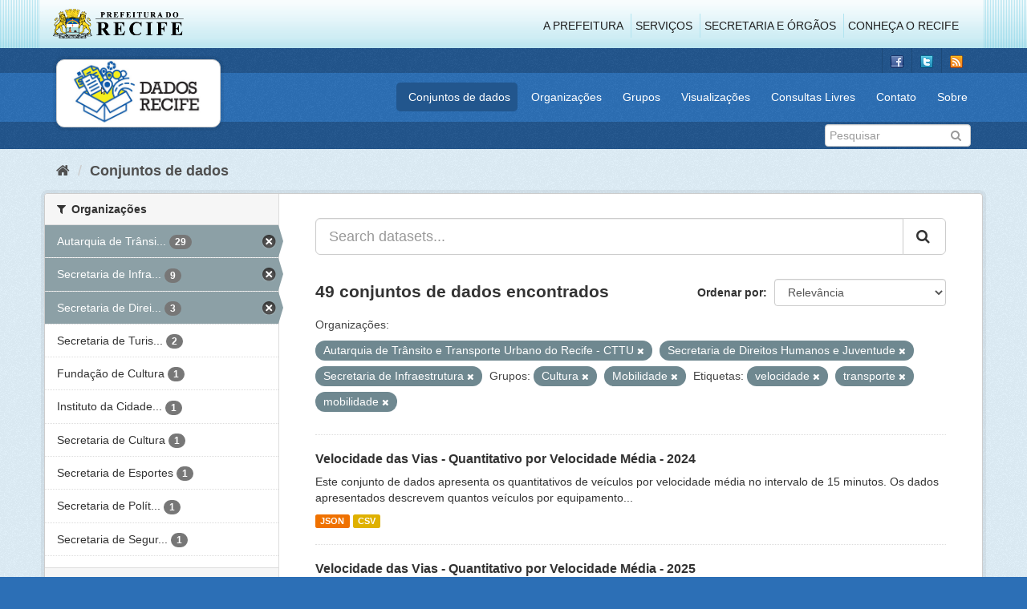

--- FILE ---
content_type: text/html; charset=utf-8
request_url: http://www.dados.recife.pe.gov.br/dataset?tags=velocidade&organization=companhia-de-transito-e-transporte-urbano-do-recife-cttu&groups=cultura&tags=transporte&groups=mobilidade&tags=mobilidade&organization=secretaria-de-desenvolvimento-social-e-direitos-humanos&organization=secretaria-de-infraestrutura-e-servicos-urbanos
body_size: 102591
content:
<!DOCTYPE html>
<!--[if IE 9]> <html lang="pt_BR" class="ie9"> <![endif]-->
<!--[if gt IE 8]><!--> <html lang="pt_BR"> <!--<![endif]-->
  <head>
    <link rel="stylesheet" type="text/css" href="/fanstatic/vendor/:version:2020-04-07T07:34:31.07/select2/select2.css" />
<link rel="stylesheet" type="text/css" href="/fanstatic/css/:version:2020-04-07T07:34:31.06/main.min.css" />
<link rel="stylesheet" type="text/css" href="/fanstatic/vendor/:version:2020-04-07T07:34:31.07/font-awesome/css/font-awesome.min.css" />
<link rel="stylesheet" type="text/css" href="/fanstatic/ckanext-geoview/:version:2019-10-08T10:45:21.02/css/geo-resource-styles.css" />

    <meta charset="utf-8" />
      <meta name="generator" content="ckan 2.8.2" />
      <meta name="viewport" content="width=device-width, initial-scale=1.0">
    <title>Conjuntos de dados - Portal de Dados Abertos da Cidade do Recife</title>

    
    
  <link rel="shortcut icon" href="/base/images/favicon.ico" />
    
  
    <script type="text/javascript">
  (function(i,s,o,g,r,a,m){i['GoogleAnalyticsObject']=r;i[r]=i[r]||function(){
  (i[r].q=i[r].q||[]).push(arguments)},i[r].l=1*new Date();a=s.createElement(o),
  m=s.getElementsByTagName(o)[0];a.async=1;a.src=g;m.parentNode.insertBefore(a,m)
  })(window,document,'script','//www.google-analytics.com/analytics.js','ga');

  ga('create', 'G-F8QPH4EF84', 'auto', {});
     
  ga('set', 'anonymizeIp', true);
  ga('send', 'pageview');
</script>
  

    
      
    
    


    
      
      
    
    
  </head>

  
  <body data-site-root="http://dados.recife.pe.gov.br/" data-locale-root="http://dados.recife.pe.gov.br/" >

    
    <div class="hide"><a href="#content">Pular para o conteúdo</a></div>
  

  
     
<header class="header-recife">
  <section class="header-recife-links">
    <div class="header-recife-bg">
      <div class="container">
        <div class="recife-row row">
          <div class="col-md-2">
            <div class="logo-recife"><a target="_blank" href="http://www.recife.pe.gov.br"><img title="" alt="" src="/base/images/logopcr.png"></a></div>
          </div>
          <div class="col-md-10">
            <div class="nav-recife" style="padding-top: 17px; padding-right: 10px;">
              <ul class="list-inline pull-right" >
                <li><a target="_blank" href="http://www2.recife.pe.gov.br/pagina/sobre-prefeitura-do-recife">A Prefeitura</a></li>
                <li class="r-li-recife"><a target="_blank" href="http://www2.recife.pe.gov.br/servicos/cidadao">Serviços</a></li>
                <li class="r-li-recife"><a target="_blank" href="http://www2.recife.pe.gov.br/pagina/horarios-de-atendimento-das-secretarias-e-orgaos">Secretaria e Órgãos</a></li>
                <li class="r-li-recife"><a target="_blank" href="http://www.turismonorecife.com.br/pt-br/a-cidade">Conheça o Recife</a></li>
              </ul>
            </div>
          </div>
        </div>
      </div>
    </div>
  </section>
</header>
<header class="account-masthead">
  <div class="container">
    <div class="account avatar">
      <ul class="unstyled">
        <li>
          <a href="https://www.facebook.com/CidadaoInteligente" target="_blank" title="Facebook">
            <i class="ckan-icon ckan-icon-fb"></i>
          </a>
        </li>
        <li>
          <a href="http://twitter.com/dadosRecife" target="_blank" title="Twitter">
            <i class="ckan-icon ckan-icon-twitter"></i>
          </a>
        </li>
        <li>
          <a href="/feeds/dataset.atom" target="_blank" title="Feed">
            <i class="ckan-icon ckan-icon-feed"></i>
          </a>
        </li>
      </ul>
    </div>
      
  </div>
</header>

<header class="navbar navbar-static-top masthead">
    
  <div class="container">
    <div class="navbar-right">
      <button data-target="#main-navigation-toggle" data-toggle="collapse" class="navbar-toggle collapsed" type="button">
        <span class="fa fa-bars"></span>
      </button>
    </div>
    <hgroup class=" navbar-left">
       
      <div class="box logo-dados-recife">
        <a class="logo" href="/"><img src="/base/images/logo-dados-recife.png" alt="Portal de Dados Abertos da Cidade do Recife" title="Portal de Dados Abertos da Cidade do Recife" /></a>
      </div>
       
    </hgroup>

    <div class="collapse navbar-collapse" id="main-navigation-toggle">
      
      <nav class="section navigation recife">
        <ul class="nav nav-pills">
           
            <li class="active"><a href="/dataset">Conjuntos de dados</a></li><li><a href="/organization">Organizações</a></li><li><a href="/group">Grupos</a></li><li><a href="/views-maps">Visualizações</a></li><li><a href="/consultas-livres">Consultas Livres</a></li><li><a href="/contato">Contato</a></li><li><a href="/about">Sobre</a></li> 
          
        </ul>
      </nav>
       
    </div>
  </div>
</header>

<header class="account-masthead">
  <div class="container">
		<div class="account avatar">
      
      <form class="section site-search simple-input" action="/dataset" method="get">
        <div class="field">
          <label for="field-sitewide-search">Buscar conjunto de dados</label>
          <input id="field-sitewide-search" type="text" class="form-control" name="q" placeholder="Pesquisar" />
          <button class="btn-search" type="submit"><i class="fa fa-search"></i></button>
        </div>
      </form>
      
    </div>
  </div>
</header>

  
    <div role="main">
      <div id="content" class="container">
        
          
            <div class="flash-messages">
              
                
              
            </div>
          

          
            <div class="toolbar">
              
                
                  <ol class="breadcrumb">
                    
<li class="home"><a href="/"><i class="fa fa-home"></i><span> Início</span></a></li>
                    
  <li class="active"><a href="dataset_search?action=search&amp;controller=package">Conjuntos de dados</a></li>

                  </ol>
                
              
            </div>
          

          <div class="row wrapper">
            
            
            

            
              <aside class="secondary col-sm-3">
                
                
<div class="filters">
  <div>
    
      

  
  
    
      
      
        <section class="module module-narrow module-shallow">
          
            <h2 class="module-heading">
              <i class="fa fa-filter"></i>
              
              Organizações
            </h2>
          
          
            
            
              <nav>
                <ul class="list-unstyled nav nav-simple nav-facet">
                  
                    
                    
                    
                    
                      <li class="nav-item active">
                        <a href="/dataset?tags=velocidade&amp;groups=cultura&amp;tags=transporte&amp;groups=mobilidade&amp;tags=mobilidade&amp;organization=secretaria-de-desenvolvimento-social-e-direitos-humanos&amp;organization=secretaria-de-infraestrutura-e-servicos-urbanos" title="Autarquia de Trânsito e Transporte Urbano do Recife - CTTU">
                          <span class="item-label">Autarquia de Trânsi...</span>
                          <span class="hidden separator"> - </span>
                          <span class="item-count badge">29</span>
                        </a>
                      </li>
                  
                    
                    
                    
                    
                      <li class="nav-item active">
                        <a href="/dataset?tags=velocidade&amp;organization=companhia-de-transito-e-transporte-urbano-do-recife-cttu&amp;groups=cultura&amp;tags=transporte&amp;groups=mobilidade&amp;tags=mobilidade&amp;organization=secretaria-de-desenvolvimento-social-e-direitos-humanos" title="Secretaria de Infraestrutura">
                          <span class="item-label">Secretaria de Infra...</span>
                          <span class="hidden separator"> - </span>
                          <span class="item-count badge">9</span>
                        </a>
                      </li>
                  
                    
                    
                    
                    
                      <li class="nav-item active">
                        <a href="/dataset?tags=velocidade&amp;organization=companhia-de-transito-e-transporte-urbano-do-recife-cttu&amp;groups=cultura&amp;tags=transporte&amp;groups=mobilidade&amp;tags=mobilidade&amp;organization=secretaria-de-infraestrutura-e-servicos-urbanos" title="Secretaria de Direitos Humanos e Juventude">
                          <span class="item-label">Secretaria de Direi...</span>
                          <span class="hidden separator"> - </span>
                          <span class="item-count badge">3</span>
                        </a>
                      </li>
                  
                    
                    
                    
                    
                      <li class="nav-item">
                        <a href="/dataset?organization=secretaria-de-turismo-e-lazer&amp;tags=velocidade&amp;organization=companhia-de-transito-e-transporte-urbano-do-recife-cttu&amp;tags=transporte&amp;organization=secretaria-de-desenvolvimento-social-e-direitos-humanos&amp;tags=mobilidade&amp;groups=mobilidade&amp;groups=cultura&amp;organization=secretaria-de-infraestrutura-e-servicos-urbanos" title="Secretaria de Turismo e Lazer">
                          <span class="item-label">Secretaria de Turis...</span>
                          <span class="hidden separator"> - </span>
                          <span class="item-count badge">2</span>
                        </a>
                      </li>
                  
                    
                    
                    
                    
                      <li class="nav-item">
                        <a href="/dataset?organization=fundacao-de-cultura&amp;tags=velocidade&amp;organization=companhia-de-transito-e-transporte-urbano-do-recife-cttu&amp;tags=transporte&amp;organization=secretaria-de-desenvolvimento-social-e-direitos-humanos&amp;tags=mobilidade&amp;groups=mobilidade&amp;groups=cultura&amp;organization=secretaria-de-infraestrutura-e-servicos-urbanos" title="">
                          <span class="item-label">Fundação de Cultura</span>
                          <span class="hidden separator"> - </span>
                          <span class="item-count badge">1</span>
                        </a>
                      </li>
                  
                    
                    
                    
                    
                      <li class="nav-item">
                        <a href="/dataset?tags=velocidade&amp;organization=companhia-de-transito-e-transporte-urbano-do-recife-cttu&amp;tags=transporte&amp;organization=secretaria-de-desenvolvimento-social-e-direitos-humanos&amp;tags=mobilidade&amp;groups=mobilidade&amp;organization=instituto-da-cidade-pelopidas-silveira&amp;groups=cultura&amp;organization=secretaria-de-infraestrutura-e-servicos-urbanos" title="Instituto da Cidade Pelópidas Silveira">
                          <span class="item-label">Instituto da Cidade...</span>
                          <span class="hidden separator"> - </span>
                          <span class="item-count badge">1</span>
                        </a>
                      </li>
                  
                    
                    
                    
                    
                      <li class="nav-item">
                        <a href="/dataset?tags=velocidade&amp;organization=secretaria-de-cultura&amp;organization=companhia-de-transito-e-transporte-urbano-do-recife-cttu&amp;tags=transporte&amp;organization=secretaria-de-desenvolvimento-social-e-direitos-humanos&amp;tags=mobilidade&amp;groups=mobilidade&amp;groups=cultura&amp;organization=secretaria-de-infraestrutura-e-servicos-urbanos" title="">
                          <span class="item-label">Secretaria de Cultura</span>
                          <span class="hidden separator"> - </span>
                          <span class="item-count badge">1</span>
                        </a>
                      </li>
                  
                    
                    
                    
                    
                      <li class="nav-item">
                        <a href="/dataset?organization=secretaria-de-esportes-recife&amp;tags=velocidade&amp;organization=companhia-de-transito-e-transporte-urbano-do-recife-cttu&amp;tags=transporte&amp;organization=secretaria-de-desenvolvimento-social-e-direitos-humanos&amp;tags=mobilidade&amp;groups=mobilidade&amp;groups=cultura&amp;organization=secretaria-de-infraestrutura-e-servicos-urbanos" title="">
                          <span class="item-label">Secretaria de Esportes</span>
                          <span class="hidden separator"> - </span>
                          <span class="item-count badge">1</span>
                        </a>
                      </li>
                  
                    
                    
                    
                    
                      <li class="nav-item">
                        <a href="/dataset?tags=velocidade&amp;organization=secretaria-de-planejamento-urbano&amp;organization=companhia-de-transito-e-transporte-urbano-do-recife-cttu&amp;tags=transporte&amp;organization=secretaria-de-desenvolvimento-social-e-direitos-humanos&amp;tags=mobilidade&amp;groups=mobilidade&amp;groups=cultura&amp;organization=secretaria-de-infraestrutura-e-servicos-urbanos" title="Secretaria de Política Urbana e Licenciamento">
                          <span class="item-label">Secretaria de Polít...</span>
                          <span class="hidden separator"> - </span>
                          <span class="item-count badge">1</span>
                        </a>
                      </li>
                  
                    
                    
                    
                    
                      <li class="nav-item">
                        <a href="/dataset?organization=secretaria-de-seguranca-urbana&amp;tags=velocidade&amp;organization=companhia-de-transito-e-transporte-urbano-do-recife-cttu&amp;tags=transporte&amp;organization=secretaria-de-desenvolvimento-social-e-direitos-humanos&amp;tags=mobilidade&amp;groups=mobilidade&amp;groups=cultura&amp;organization=secretaria-de-infraestrutura-e-servicos-urbanos" title="Secretaria de Segurança Cidadã">
                          <span class="item-label">Secretaria de Segur...</span>
                          <span class="hidden separator"> - </span>
                          <span class="item-count badge">1</span>
                        </a>
                      </li>
                  
                </ul>
              </nav>

              <p class="module-footer">
                
                  
                
              </p>
            
            
          
        </section>
      
    
  

    
      

  
  
    
      
      
        <section class="module module-narrow module-shallow">
          
            <h2 class="module-heading">
              <i class="fa fa-filter"></i>
              
              Grupos
            </h2>
          
          
            
            
              <nav>
                <ul class="list-unstyled nav nav-simple nav-facet">
                  
                    
                    
                    
                    
                      <li class="nav-item active">
                        <a href="/dataset?tags=velocidade&amp;organization=companhia-de-transito-e-transporte-urbano-do-recife-cttu&amp;groups=cultura&amp;tags=transporte&amp;tags=mobilidade&amp;organization=secretaria-de-desenvolvimento-social-e-direitos-humanos&amp;organization=secretaria-de-infraestrutura-e-servicos-urbanos" title="">
                          <span class="item-label">Mobilidade</span>
                          <span class="hidden separator"> - </span>
                          <span class="item-count badge">23</span>
                        </a>
                      </li>
                  
                    
                    
                    
                    
                      <li class="nav-item">
                        <a href="/dataset?groups=urbanismo&amp;tags=velocidade&amp;organization=companhia-de-transito-e-transporte-urbano-do-recife-cttu&amp;tags=transporte&amp;organization=secretaria-de-desenvolvimento-social-e-direitos-humanos&amp;tags=mobilidade&amp;groups=mobilidade&amp;groups=cultura&amp;organization=secretaria-de-infraestrutura-e-servicos-urbanos" title="">
                          <span class="item-label">Urbanismo</span>
                          <span class="hidden separator"> - </span>
                          <span class="item-count badge">9</span>
                        </a>
                      </li>
                  
                    
                    
                    
                    
                      <li class="nav-item active">
                        <a href="/dataset?tags=velocidade&amp;organization=companhia-de-transito-e-transporte-urbano-do-recife-cttu&amp;tags=transporte&amp;groups=mobilidade&amp;tags=mobilidade&amp;organization=secretaria-de-desenvolvimento-social-e-direitos-humanos&amp;organization=secretaria-de-infraestrutura-e-servicos-urbanos" title="">
                          <span class="item-label">Cultura</span>
                          <span class="hidden separator"> - </span>
                          <span class="item-count badge">6</span>
                        </a>
                      </li>
                  
                    
                    
                    
                    
                      <li class="nav-item">
                        <a href="/dataset?groups=saude&amp;tags=velocidade&amp;organization=companhia-de-transito-e-transporte-urbano-do-recife-cttu&amp;tags=transporte&amp;organization=secretaria-de-desenvolvimento-social-e-direitos-humanos&amp;tags=mobilidade&amp;groups=mobilidade&amp;groups=cultura&amp;organization=secretaria-de-infraestrutura-e-servicos-urbanos" title="">
                          <span class="item-label">Saúde</span>
                          <span class="hidden separator"> - </span>
                          <span class="item-count badge">5</span>
                        </a>
                      </li>
                  
                    
                    
                    
                    
                      <li class="nav-item">
                        <a href="/dataset?tags=velocidade&amp;groups=turismo&amp;organization=companhia-de-transito-e-transporte-urbano-do-recife-cttu&amp;tags=transporte&amp;organization=secretaria-de-desenvolvimento-social-e-direitos-humanos&amp;tags=mobilidade&amp;groups=mobilidade&amp;groups=cultura&amp;organization=secretaria-de-infraestrutura-e-servicos-urbanos" title="">
                          <span class="item-label">Turismo</span>
                          <span class="hidden separator"> - </span>
                          <span class="item-count badge">5</span>
                        </a>
                      </li>
                  
                    
                    
                    
                    
                      <li class="nav-item">
                        <a href="/dataset?tags=velocidade&amp;organization=companhia-de-transito-e-transporte-urbano-do-recife-cttu&amp;tags=transporte&amp;organization=secretaria-de-desenvolvimento-social-e-direitos-humanos&amp;tags=mobilidade&amp;groups=mobilidade&amp;groups=governo-e-politica&amp;groups=cultura&amp;organization=secretaria-de-infraestrutura-e-servicos-urbanos" title="">
                          <span class="item-label">Governo e Política</span>
                          <span class="hidden separator"> - </span>
                          <span class="item-count badge">3</span>
                        </a>
                      </li>
                  
                    
                    
                    
                    
                      <li class="nav-item">
                        <a href="/dataset?tags=velocidade&amp;groups=covid&amp;organization=companhia-de-transito-e-transporte-urbano-do-recife-cttu&amp;tags=transporte&amp;organization=secretaria-de-desenvolvimento-social-e-direitos-humanos&amp;tags=mobilidade&amp;groups=mobilidade&amp;groups=cultura&amp;organization=secretaria-de-infraestrutura-e-servicos-urbanos" title="">
                          <span class="item-label">Covid</span>
                          <span class="hidden separator"> - </span>
                          <span class="item-count badge">1</span>
                        </a>
                      </li>
                  
                    
                    
                    
                    
                      <li class="nav-item">
                        <a href="/dataset?tags=velocidade&amp;groups=financas&amp;organization=companhia-de-transito-e-transporte-urbano-do-recife-cttu&amp;tags=transporte&amp;organization=secretaria-de-desenvolvimento-social-e-direitos-humanos&amp;tags=mobilidade&amp;groups=mobilidade&amp;groups=cultura&amp;organization=secretaria-de-infraestrutura-e-servicos-urbanos" title="">
                          <span class="item-label">Finanças</span>
                          <span class="hidden separator"> - </span>
                          <span class="item-count badge">1</span>
                        </a>
                      </li>
                  
                    
                    
                    
                    
                      <li class="nav-item">
                        <a href="/dataset?groups=seguranca-publica&amp;tags=velocidade&amp;organization=companhia-de-transito-e-transporte-urbano-do-recife-cttu&amp;tags=transporte&amp;organization=secretaria-de-desenvolvimento-social-e-direitos-humanos&amp;tags=mobilidade&amp;groups=mobilidade&amp;groups=cultura&amp;organization=secretaria-de-infraestrutura-e-servicos-urbanos" title="">
                          <span class="item-label">Segurança Pública</span>
                          <span class="hidden separator"> - </span>
                          <span class="item-count badge">1</span>
                        </a>
                      </li>
                  
                </ul>
              </nav>

              <p class="module-footer">
                
                  
                
              </p>
            
            
          
        </section>
      
    
  

    
      

  
  
    
      
      
        <section class="module module-narrow module-shallow">
          
            <h2 class="module-heading">
              <i class="fa fa-filter"></i>
              
              Etiquetas
            </h2>
          
          
            
            
              <nav>
                <ul class="list-unstyled nav nav-simple nav-facet">
                  
                    
                    
                    
                    
                      <li class="nav-item active">
                        <a href="/dataset?tags=velocidade&amp;organization=companhia-de-transito-e-transporte-urbano-do-recife-cttu&amp;groups=cultura&amp;tags=transporte&amp;groups=mobilidade&amp;organization=secretaria-de-desenvolvimento-social-e-direitos-humanos&amp;organization=secretaria-de-infraestrutura-e-servicos-urbanos" title="">
                          <span class="item-label">mobilidade</span>
                          <span class="hidden separator"> - </span>
                          <span class="item-count badge">21</span>
                        </a>
                      </li>
                  
                    
                    
                    
                    
                      <li class="nav-item">
                        <a href="/dataset?tags=cttu&amp;tags=velocidade&amp;organization=companhia-de-transito-e-transporte-urbano-do-recife-cttu&amp;tags=transporte&amp;organization=secretaria-de-desenvolvimento-social-e-direitos-humanos&amp;tags=mobilidade&amp;groups=mobilidade&amp;groups=cultura&amp;organization=secretaria-de-infraestrutura-e-servicos-urbanos" title="">
                          <span class="item-label">cttu</span>
                          <span class="hidden separator"> - </span>
                          <span class="item-count badge">16</span>
                        </a>
                      </li>
                  
                    
                    
                    
                    
                      <li class="nav-item active">
                        <a href="/dataset?tags=velocidade&amp;organization=companhia-de-transito-e-transporte-urbano-do-recife-cttu&amp;groups=cultura&amp;groups=mobilidade&amp;tags=mobilidade&amp;organization=secretaria-de-desenvolvimento-social-e-direitos-humanos&amp;organization=secretaria-de-infraestrutura-e-servicos-urbanos" title="">
                          <span class="item-label">transporte</span>
                          <span class="hidden separator"> - </span>
                          <span class="item-count badge">16</span>
                        </a>
                      </li>
                  
                    
                    
                    
                    
                      <li class="nav-item">
                        <a href="/dataset?tags=transito&amp;tags=velocidade&amp;organization=companhia-de-transito-e-transporte-urbano-do-recife-cttu&amp;tags=transporte&amp;organization=secretaria-de-desenvolvimento-social-e-direitos-humanos&amp;tags=mobilidade&amp;groups=mobilidade&amp;groups=cultura&amp;organization=secretaria-de-infraestrutura-e-servicos-urbanos" title="">
                          <span class="item-label">transito</span>
                          <span class="hidden separator"> - </span>
                          <span class="item-count badge">14</span>
                        </a>
                      </li>
                  
                    
                    
                    
                    
                      <li class="nav-item active">
                        <a href="/dataset?organization=companhia-de-transito-e-transporte-urbano-do-recife-cttu&amp;groups=cultura&amp;tags=transporte&amp;groups=mobilidade&amp;tags=mobilidade&amp;organization=secretaria-de-desenvolvimento-social-e-direitos-humanos&amp;organization=secretaria-de-infraestrutura-e-servicos-urbanos" title="">
                          <span class="item-label">velocidade</span>
                          <span class="hidden separator"> - </span>
                          <span class="item-count badge">14</span>
                        </a>
                      </li>
                  
                    
                    
                    
                    
                      <li class="nav-item">
                        <a href="/dataset?tags=ve%C3%ADculo&amp;tags=velocidade&amp;organization=companhia-de-transito-e-transporte-urbano-do-recife-cttu&amp;tags=transporte&amp;organization=secretaria-de-desenvolvimento-social-e-direitos-humanos&amp;tags=mobilidade&amp;groups=mobilidade&amp;groups=cultura&amp;organization=secretaria-de-infraestrutura-e-servicos-urbanos" title="">
                          <span class="item-label">veículo</span>
                          <span class="hidden separator"> - </span>
                          <span class="item-count badge">11</span>
                        </a>
                      </li>
                  
                    
                    
                    
                    
                      <li class="nav-item">
                        <a href="/dataset?tags=radar&amp;tags=velocidade&amp;organization=companhia-de-transito-e-transporte-urbano-do-recife-cttu&amp;tags=transporte&amp;organization=secretaria-de-desenvolvimento-social-e-direitos-humanos&amp;tags=mobilidade&amp;groups=mobilidade&amp;groups=cultura&amp;organization=secretaria-de-infraestrutura-e-servicos-urbanos" title="">
                          <span class="item-label">radar</span>
                          <span class="hidden separator"> - </span>
                          <span class="item-count badge">10</span>
                        </a>
                      </li>
                  
                    
                    
                    
                    
                      <li class="nav-item">
                        <a href="/dataset?tags=velocidade&amp;organization=companhia-de-transito-e-transporte-urbano-do-recife-cttu&amp;tags=transporte&amp;organization=secretaria-de-desenvolvimento-social-e-direitos-humanos&amp;tags=mobilidade&amp;groups=mobilidade&amp;tags=vias&amp;groups=cultura&amp;organization=secretaria-de-infraestrutura-e-servicos-urbanos" title="">
                          <span class="item-label">vias</span>
                          <span class="hidden separator"> - </span>
                          <span class="item-count badge">10</span>
                        </a>
                      </li>
                  
                    
                    
                    
                    
                      <li class="nav-item">
                        <a href="/dataset?tags=carros&amp;tags=velocidade&amp;organization=companhia-de-transito-e-transporte-urbano-do-recife-cttu&amp;tags=transporte&amp;organization=secretaria-de-desenvolvimento-social-e-direitos-humanos&amp;tags=mobilidade&amp;groups=mobilidade&amp;groups=cultura&amp;organization=secretaria-de-infraestrutura-e-servicos-urbanos" title="">
                          <span class="item-label">carros</span>
                          <span class="hidden separator"> - </span>
                          <span class="item-count badge">9</span>
                        </a>
                      </li>
                  
                    
                    
                    
                    
                      <li class="nav-item">
                        <a href="/dataset?tags=bicicleta&amp;tags=velocidade&amp;organization=companhia-de-transito-e-transporte-urbano-do-recife-cttu&amp;tags=transporte&amp;organization=secretaria-de-desenvolvimento-social-e-direitos-humanos&amp;tags=mobilidade&amp;groups=mobilidade&amp;groups=cultura&amp;organization=secretaria-de-infraestrutura-e-servicos-urbanos" title="">
                          <span class="item-label">bicicleta</span>
                          <span class="hidden separator"> - </span>
                          <span class="item-count badge">7</span>
                        </a>
                      </li>
                  
                </ul>
              </nav>

              <p class="module-footer">
                
                  
                    <a href="/dataset?tags=velocidade&amp;organization=companhia-de-transito-e-transporte-urbano-do-recife-cttu&amp;groups=cultura&amp;tags=transporte&amp;groups=mobilidade&amp;tags=mobilidade&amp;organization=secretaria-de-desenvolvimento-social-e-direitos-humanos&amp;organization=secretaria-de-infraestrutura-e-servicos-urbanos&amp;_tags_limit=0" class="read-more">Mostrar mais Etiquetas</a>
                  
                
              </p>
            
            
          
        </section>
      
    
  

    
      

  
  
    
      
      
        <section class="module module-narrow module-shallow">
          
            <h2 class="module-heading">
              <i class="fa fa-filter"></i>
              
              Formatos
            </h2>
          
          
            
            
              <nav>
                <ul class="list-unstyled nav nav-simple nav-facet">
                  
                    
                    
                    
                    
                      <li class="nav-item">
                        <a href="/dataset?tags=velocidade&amp;res_format=CSV&amp;organization=companhia-de-transito-e-transporte-urbano-do-recife-cttu&amp;tags=transporte&amp;organization=secretaria-de-desenvolvimento-social-e-direitos-humanos&amp;tags=mobilidade&amp;groups=mobilidade&amp;groups=cultura&amp;organization=secretaria-de-infraestrutura-e-servicos-urbanos" title="">
                          <span class="item-label">CSV</span>
                          <span class="hidden separator"> - </span>
                          <span class="item-count badge">45</span>
                        </a>
                      </li>
                  
                    
                    
                    
                    
                      <li class="nav-item">
                        <a href="/dataset?res_format=JSON&amp;tags=velocidade&amp;organization=companhia-de-transito-e-transporte-urbano-do-recife-cttu&amp;tags=transporte&amp;organization=secretaria-de-desenvolvimento-social-e-direitos-humanos&amp;tags=mobilidade&amp;groups=mobilidade&amp;groups=cultura&amp;organization=secretaria-de-infraestrutura-e-servicos-urbanos" title="">
                          <span class="item-label">JSON</span>
                          <span class="hidden separator"> - </span>
                          <span class="item-count badge">39</span>
                        </a>
                      </li>
                  
                    
                    
                    
                    
                      <li class="nav-item">
                        <a href="/dataset?res_format=PDF&amp;tags=velocidade&amp;organization=companhia-de-transito-e-transporte-urbano-do-recife-cttu&amp;tags=transporte&amp;organization=secretaria-de-desenvolvimento-social-e-direitos-humanos&amp;tags=mobilidade&amp;groups=mobilidade&amp;groups=cultura&amp;organization=secretaria-de-infraestrutura-e-servicos-urbanos" title="">
                          <span class="item-label">PDF</span>
                          <span class="hidden separator"> - </span>
                          <span class="item-count badge">17</span>
                        </a>
                      </li>
                  
                    
                    
                    
                    
                      <li class="nav-item">
                        <a href="/dataset?res_format=GeoJSON&amp;tags=velocidade&amp;organization=companhia-de-transito-e-transporte-urbano-do-recife-cttu&amp;tags=transporte&amp;organization=secretaria-de-desenvolvimento-social-e-direitos-humanos&amp;tags=mobilidade&amp;groups=mobilidade&amp;groups=cultura&amp;organization=secretaria-de-infraestrutura-e-servicos-urbanos" title="">
                          <span class="item-label">GeoJSON</span>
                          <span class="hidden separator"> - </span>
                          <span class="item-count badge">14</span>
                        </a>
                      </li>
                  
                    
                    
                    
                    
                      <li class="nav-item">
                        <a href="/dataset?tags=velocidade&amp;res_format=ZIP&amp;organization=companhia-de-transito-e-transporte-urbano-do-recife-cttu&amp;tags=transporte&amp;organization=secretaria-de-desenvolvimento-social-e-direitos-humanos&amp;tags=mobilidade&amp;groups=mobilidade&amp;groups=cultura&amp;organization=secretaria-de-infraestrutura-e-servicos-urbanos" title="">
                          <span class="item-label">ZIP</span>
                          <span class="hidden separator"> - </span>
                          <span class="item-count badge">2</span>
                        </a>
                      </li>
                  
                    
                    
                    
                    
                      <li class="nav-item">
                        <a href="/dataset?res_format=KMZ&amp;tags=velocidade&amp;organization=companhia-de-transito-e-transporte-urbano-do-recife-cttu&amp;tags=transporte&amp;organization=secretaria-de-desenvolvimento-social-e-direitos-humanos&amp;tags=mobilidade&amp;groups=mobilidade&amp;groups=cultura&amp;organization=secretaria-de-infraestrutura-e-servicos-urbanos" title="">
                          <span class="item-label">KMZ</span>
                          <span class="hidden separator"> - </span>
                          <span class="item-count badge">1</span>
                        </a>
                      </li>
                  
                    
                    
                    
                    
                      <li class="nav-item">
                        <a href="/dataset?res_format=ODS&amp;tags=velocidade&amp;organization=companhia-de-transito-e-transporte-urbano-do-recife-cttu&amp;tags=transporte&amp;organization=secretaria-de-desenvolvimento-social-e-direitos-humanos&amp;tags=mobilidade&amp;groups=mobilidade&amp;groups=cultura&amp;organization=secretaria-de-infraestrutura-e-servicos-urbanos" title="">
                          <span class="item-label">ODS</span>
                          <span class="hidden separator"> - </span>
                          <span class="item-count badge">1</span>
                        </a>
                      </li>
                  
                    
                    
                    
                    
                      <li class="nav-item">
                        <a href="/dataset?tags=velocidade&amp;res_format=SHP&amp;organization=companhia-de-transito-e-transporte-urbano-do-recife-cttu&amp;tags=transporte&amp;organization=secretaria-de-desenvolvimento-social-e-direitos-humanos&amp;tags=mobilidade&amp;groups=mobilidade&amp;groups=cultura&amp;organization=secretaria-de-infraestrutura-e-servicos-urbanos" title="">
                          <span class="item-label">SHP</span>
                          <span class="hidden separator"> - </span>
                          <span class="item-count badge">1</span>
                        </a>
                      </li>
                  
                </ul>
              </nav>

              <p class="module-footer">
                
                  
                
              </p>
            
            
          
        </section>
      
    
  

    
      

  
  
    
      
      
        <section class="module module-narrow module-shallow">
          
            <h2 class="module-heading">
              <i class="fa fa-filter"></i>
              
              Licenças
            </h2>
          
          
            
            
              <nav>
                <ul class="list-unstyled nav nav-simple nav-facet">
                  
                    
                    
                    
                    
                      <li class="nav-item">
                        <a href="/dataset?tags=velocidade&amp;license_id=odc-odbl&amp;organization=companhia-de-transito-e-transporte-urbano-do-recife-cttu&amp;tags=transporte&amp;organization=secretaria-de-desenvolvimento-social-e-direitos-humanos&amp;tags=mobilidade&amp;groups=mobilidade&amp;groups=cultura&amp;organization=secretaria-de-infraestrutura-e-servicos-urbanos" title="Licença Aberta para Bases de Dados (ODbL) do Open Data Commons">
                          <span class="item-label">Licença Aberta para...</span>
                          <span class="hidden separator"> - </span>
                          <span class="item-count badge">49</span>
                        </a>
                      </li>
                  
                </ul>
              </nav>

              <p class="module-footer">
                
                  
                
              </p>
            
            
          
        </section>
      
    
  

    
  </div>
  <a class="close no-text hide-filters"><i class="fa fa-times-circle"></i><span class="text">close</span></a>
</div>

              </aside>
            

            
              <div class="primary col-sm-9 col-xs-12">
                
                
  <section class="module">
    <div class="module-content">
      
        
      
      
        
        
        







<form id="dataset-search-form" class="search-form" method="get" data-module="select-switch">

  
    <div class="input-group search-input-group">
      <input aria-label="Search datasets..." id="field-giant-search" type="text" class="form-control input-lg" name="q" value="" autocomplete="off" placeholder="Search datasets...">
      
      <span class="input-group-btn">
        <button class="btn btn-default btn-lg" type="submit" value="search">
          <i class="fa fa-search"></i>
        </button>
      </span>
      
    </div>
  

  
    <span>
  
  

  
  
  
  <input type="hidden" name="tags" value="velocidade" />
  
  
  
  
  
  <input type="hidden" name="organization" value="companhia-de-transito-e-transporte-urbano-do-recife-cttu" />
  
  
  
  
  
  <input type="hidden" name="groups" value="cultura" />
  
  
  
  
  
  <input type="hidden" name="tags" value="transporte" />
  
  
  
  
  
  <input type="hidden" name="groups" value="mobilidade" />
  
  
  
  
  
  <input type="hidden" name="tags" value="mobilidade" />
  
  
  
  
  
  <input type="hidden" name="organization" value="secretaria-de-desenvolvimento-social-e-direitos-humanos" />
  
  
  
  
  
  <input type="hidden" name="organization" value="secretaria-de-infraestrutura-e-servicos-urbanos" />
  
  
  
  </span>
  

  
    
      <div class="form-select form-group control-order-by">
        <label for="field-order-by">Ordenar por</label>
        <select id="field-order-by" name="sort" class="form-control">
          
            
              <option value="score desc, metadata_modified desc" selected="selected">Relevância</option>
            
          
            
              <option value="title_string asc">Nome Crescente</option>
            
          
            
              <option value="title_string desc">Nome Descrescente</option>
            
          
            
              <option value="metadata_modified desc">Modificada pela última vez</option>
            
          
            
          
        </select>
        
        <button class="btn btn-default js-hide" type="submit">Ir</button>
        
      </div>
    
  

  
    
      <h2>

  
  
  
  

49 conjuntos de dados encontrados</h2>
    
  

  
    
      <p class="filter-list">
        
          
          <span class="facet">Organizações:</span>
          
            <span class="filtered pill">Autarquia de Trânsito e Transporte Urbano do Recife - CTTU
              <a href="dataset?tags=velocidade&amp;groups=cultura&amp;tags=transporte&amp;groups=mobilidade&amp;tags=mobilidade&amp;organization=secretaria-de-desenvolvimento-social-e-direitos-humanos&amp;organization=secretaria-de-infraestrutura-e-servicos-urbanos" class="remove" title="Remover"><i class="fa fa-times"></i></a>
            </span>
          
            <span class="filtered pill">Secretaria de Direitos Humanos e Juventude
              <a href="dataset?tags=velocidade&amp;organization=companhia-de-transito-e-transporte-urbano-do-recife-cttu&amp;groups=cultura&amp;tags=transporte&amp;groups=mobilidade&amp;tags=mobilidade&amp;organization=secretaria-de-infraestrutura-e-servicos-urbanos" class="remove" title="Remover"><i class="fa fa-times"></i></a>
            </span>
          
            <span class="filtered pill">Secretaria de Infraestrutura
              <a href="dataset?tags=velocidade&amp;organization=companhia-de-transito-e-transporte-urbano-do-recife-cttu&amp;groups=cultura&amp;tags=transporte&amp;groups=mobilidade&amp;tags=mobilidade&amp;organization=secretaria-de-desenvolvimento-social-e-direitos-humanos" class="remove" title="Remover"><i class="fa fa-times"></i></a>
            </span>
          
        
          
          <span class="facet">Grupos:</span>
          
            <span class="filtered pill">Cultura
              <a href="dataset?tags=velocidade&amp;organization=companhia-de-transito-e-transporte-urbano-do-recife-cttu&amp;tags=transporte&amp;groups=mobilidade&amp;tags=mobilidade&amp;organization=secretaria-de-desenvolvimento-social-e-direitos-humanos&amp;organization=secretaria-de-infraestrutura-e-servicos-urbanos" class="remove" title="Remover"><i class="fa fa-times"></i></a>
            </span>
          
            <span class="filtered pill">Mobilidade
              <a href="dataset?tags=velocidade&amp;organization=companhia-de-transito-e-transporte-urbano-do-recife-cttu&amp;groups=cultura&amp;tags=transporte&amp;tags=mobilidade&amp;organization=secretaria-de-desenvolvimento-social-e-direitos-humanos&amp;organization=secretaria-de-infraestrutura-e-servicos-urbanos" class="remove" title="Remover"><i class="fa fa-times"></i></a>
            </span>
          
        
          
          <span class="facet">Etiquetas:</span>
          
            <span class="filtered pill">velocidade
              <a href="dataset?organization=companhia-de-transito-e-transporte-urbano-do-recife-cttu&amp;groups=cultura&amp;tags=transporte&amp;groups=mobilidade&amp;tags=mobilidade&amp;organization=secretaria-de-desenvolvimento-social-e-direitos-humanos&amp;organization=secretaria-de-infraestrutura-e-servicos-urbanos" class="remove" title="Remover"><i class="fa fa-times"></i></a>
            </span>
          
            <span class="filtered pill">transporte
              <a href="dataset?tags=velocidade&amp;organization=companhia-de-transito-e-transporte-urbano-do-recife-cttu&amp;groups=cultura&amp;groups=mobilidade&amp;tags=mobilidade&amp;organization=secretaria-de-desenvolvimento-social-e-direitos-humanos&amp;organization=secretaria-de-infraestrutura-e-servicos-urbanos" class="remove" title="Remover"><i class="fa fa-times"></i></a>
            </span>
          
            <span class="filtered pill">mobilidade
              <a href="dataset?tags=velocidade&amp;organization=companhia-de-transito-e-transporte-urbano-do-recife-cttu&amp;groups=cultura&amp;tags=transporte&amp;groups=mobilidade&amp;organization=secretaria-de-desenvolvimento-social-e-direitos-humanos&amp;organization=secretaria-de-infraestrutura-e-servicos-urbanos" class="remove" title="Remover"><i class="fa fa-times"></i></a>
            </span>
          
        
      </p>
      <a class="show-filters btn btn-default">Filtrar Resultados</a>
    
  

</form>




      
      
        

  
    <ul class="dataset-list list-unstyled">
    	
	      
	        






  <li class="dataset-item">
    
      <div class="dataset-content">
        
          <h3 class="dataset-heading">
            
              
            
            
              <a href="/dataset/velocidade-das-vias-quantitativo-por-velocidade-media-2024">Velocidade das Vias - Quantitativo por Velocidade Média - 2024</a>
            
            
              
              
            
          </h3>
        
        
          
        
        
          
            <div>Este conjunto de dados apresenta os quantitativos de veículos por velocidade média no intervalo de 15 minutos. Os dados apresentados descrevem quantos veículos por equipamento...</div>
          
        
      </div>
      
        
          
            <ul class="dataset-resources list-unstyled">
              
                
                <li>
                  <a href="/dataset/velocidade-das-vias-quantitativo-por-velocidade-media-2024" class="label label-default" data-format="json">JSON</a>
                </li>
                
                <li>
                  <a href="/dataset/velocidade-das-vias-quantitativo-por-velocidade-media-2024" class="label label-default" data-format="csv">CSV</a>
                </li>
                
              
            </ul>
          
        
      
    
  </li>

	      
	        






  <li class="dataset-item">
    
      <div class="dataset-content">
        
          <h3 class="dataset-heading">
            
              
            
            
              <a href="/dataset/velocidade-das-vias-quantitativo-por-velocidade-media-2025">Velocidade das Vias - Quantitativo por Velocidade Média - 2025</a>
            
            
              
              
            
          </h3>
        
        
          
        
        
          
            <div>Este conjunto de dados apresenta os quantitativos de veículos por velocidade média no intervalo de 15 minutos. Os dados apresentados descrevem quantos veículos por equipamento...</div>
          
        
      </div>
      
        
          
            <ul class="dataset-resources list-unstyled">
              
                
                <li>
                  <a href="/dataset/velocidade-das-vias-quantitativo-por-velocidade-media-2025" class="label label-default" data-format="json">JSON</a>
                </li>
                
                <li>
                  <a href="/dataset/velocidade-das-vias-quantitativo-por-velocidade-media-2025" class="label label-default" data-format="csv">CSV</a>
                </li>
                
              
            </ul>
          
        
      
    
  </li>

	      
	        






  <li class="dataset-item">
    
      <div class="dataset-content">
        
          <h3 class="dataset-heading">
            
              
            
            
              <a href="/dataset/malha-cicloviaria-do-recife">Malha Cicloviária do Recife</a>
            
            
              
              
            
          </h3>
        
        
          
        
        
          
            <div>O Conjunto de dados contém os dados georreferenciados da malha cicloviária do Recife. São 232,3 quilômetros de ciclovias, ciclofaixas e ciclorrotas na cidade, sendo 198.3  km...</div>
          
        
      </div>
      
        
          
            <ul class="dataset-resources list-unstyled">
              
                
                <li>
                  <a href="/dataset/malha-cicloviaria-do-recife" class="label label-default" data-format="csv">CSV</a>
                </li>
                
                <li>
                  <a href="/dataset/malha-cicloviaria-do-recife" class="label label-default" data-format="geojson">GeoJSON</a>
                </li>
                
                <li>
                  <a href="/dataset/malha-cicloviaria-do-recife" class="label label-default" data-format="json">JSON</a>
                </li>
                
              
            </ul>
          
        
      
    
  </li>

	      
	        






  <li class="dataset-item">
    
      <div class="dataset-content">
        
          <h3 class="dataset-heading">
            
              
            
            
              <a href="/dataset/equipamentos-de-monitoramento-e-fiscalizacao-de-transito">Equipamentos de Monitoramento e Fiscalização de Trânsito</a>
            
            
              
              
            
          </h3>
        
        
          
        
        
          
            <div>Lista de equipamentos de monitoramento e fiscalização de trânsito (ex: lombada eletrônica, radar, foto sensor) com sua localização geográfica.</div>
          
        
      </div>
      
        
          
            <ul class="dataset-resources list-unstyled">
              
                
                <li>
                  <a href="/dataset/equipamentos-de-monitoramento-e-fiscalizacao-de-transito" class="label label-default" data-format="csv">CSV</a>
                </li>
                
                <li>
                  <a href="/dataset/equipamentos-de-monitoramento-e-fiscalizacao-de-transito" class="label label-default" data-format="json">JSON</a>
                </li>
                
              
            </ul>
          
        
      
    
  </li>

	      
	        






  <li class="dataset-item">
    
      <div class="dataset-content">
        
          <h3 class="dataset-heading">
            
              
            
            
              <a href="/dataset/area-urbana">Área urbana</a>
            
            
              
              
            
          </h3>
        
        
          
        
        
          
            <div>Este conjunto descreve dados sobre a área espacial da cidade do Recife, incluindo dados sobre divisões do espaço físico da cidade, como: bairros, distritos, setores, quadras,...</div>
          
        
      </div>
      
        
          
            <ul class="dataset-resources list-unstyled">
              
                
                <li>
                  <a href="/dataset/area-urbana" class="label label-default" data-format="csv">CSV</a>
                </li>
                
                <li>
                  <a href="/dataset/area-urbana" class="label label-default" data-format="geojson">GeoJSON</a>
                </li>
                
                <li>
                  <a href="/dataset/area-urbana" class="label label-default" data-format="shp">SHP</a>
                </li>
                
                <li>
                  <a href="/dataset/area-urbana" class="label label-default" data-format="zip">ZIP</a>
                </li>
                
                <li>
                  <a href="/dataset/area-urbana" class="label label-default" data-format="pdf">PDF</a>
                </li>
                
                <li>
                  <a href="/dataset/area-urbana" class="label label-default" data-format="json">JSON</a>
                </li>
                
              
            </ul>
          
        
      
    
  </li>

	      
	        






  <li class="dataset-item">
    
      <div class="dataset-content">
        
          <h3 class="dataset-heading">
            
              
            
            
              <a href="/dataset/paraciclos-do-recife">Paraciclos do Recife</a>
            
            
              
              
            
          </h3>
        
        
          
        
        
          
            <div>O paraciclo é um mobiliário urbano destinado ao estacionamentos de bicicletas, com curta ou média duração, de uso público e sem controle de acesso (quando implantados em espaço...</div>
          
        
      </div>
      
        
          
            <ul class="dataset-resources list-unstyled">
              
                
                <li>
                  <a href="/dataset/paraciclos-do-recife" class="label label-default" data-format="geojson">GeoJSON</a>
                </li>
                
                <li>
                  <a href="/dataset/paraciclos-do-recife" class="label label-default" data-format="csv">CSV</a>
                </li>
                
                <li>
                  <a href="/dataset/paraciclos-do-recife" class="label label-default" data-format="kmz">KMZ</a>
                </li>
                
                <li>
                  <a href="/dataset/paraciclos-do-recife" class="label label-default" data-format="ods">ODS</a>
                </li>
                
              
            </ul>
          
        
      
    
  </li>

	      
	        






  <li class="dataset-item">
    
      <div class="dataset-content">
        
          <h3 class="dataset-heading">
            
              
            
            
              <a href="/dataset/registro-das-infracoes-de-transito">Registro das Infrações de Transito</a>
            
            
              
              
            
          </h3>
        
        
          
        
        
          
            <div>Relação das multas de trânsito registradas pela CTTU no Recife.
atendimento ao público 24h em 0800 081 1078
Os dados sobre a localização dos equipamentos de fiscalização se...</div>
          
        
      </div>
      
        
          
            <ul class="dataset-resources list-unstyled">
              
                
                <li>
                  <a href="/dataset/registro-das-infracoes-de-transito" class="label label-default" data-format="pdf">PDF</a>
                </li>
                
                <li>
                  <a href="/dataset/registro-das-infracoes-de-transito" class="label label-default" data-format="json">JSON</a>
                </li>
                
                <li>
                  <a href="/dataset/registro-das-infracoes-de-transito" class="label label-default" data-format="csv">CSV</a>
                </li>
                
              
            </ul>
          
        
      
    
  </li>

	      
	        






  <li class="dataset-item">
    
      <div class="dataset-content">
        
          <h3 class="dataset-heading">
            
              
            
            
              <a href="/dataset/registro-de-velocidade-das-vias">Registro de velocidade das vias 2013 - 2016</a>
            
            
              
              
            
          </h3>
        
        
          
        
        
          
            <div>Registro contem as informações do fluxo de veículos das vias monitoradas com informações de quantidade de veículos e velocidade media no intervalo médio de 15 minutos.</div>
          
        
      </div>
      
        
          
            <ul class="dataset-resources list-unstyled">
              
                
                <li>
                  <a href="/dataset/registro-de-velocidade-das-vias" class="label label-default" data-format="csv">CSV</a>
                </li>
                
                <li>
                  <a href="/dataset/registro-de-velocidade-das-vias" class="label label-default" data-format="json">JSON</a>
                </li>
                
              
            </ul>
          
        
      
    
  </li>

	      
	        






  <li class="dataset-item">
    
      <div class="dataset-content">
        
          <h3 class="dataset-heading">
            
              
            
            
              <a href="/dataset/velocidade-das-vias-quantitativo-por-velocidade-media-2023">Velocidade das Vias - Quantitativo por Velocidade Média - 2023</a>
            
            
              
              
            
          </h3>
        
        
          
        
        
          
            <div>Este conjunto de dados apresenta os quantitativos de veículos por velocidade média no intervalo de 15 minutos. Os dados apresentados descrevem quantos veículos por equipamento...</div>
          
        
      </div>
      
        
          
            <ul class="dataset-resources list-unstyled">
              
                
                <li>
                  <a href="/dataset/velocidade-das-vias-quantitativo-por-velocidade-media-2023" class="label label-default" data-format="csv">CSV</a>
                </li>
                
                <li>
                  <a href="/dataset/velocidade-das-vias-quantitativo-por-velocidade-media-2023" class="label label-default" data-format="json">JSON</a>
                </li>
                
              
            </ul>
          
        
      
    
  </li>

	      
	        






  <li class="dataset-item">
    
      <div class="dataset-content">
        
          <h3 class="dataset-heading">
            
              
            
            
              <a href="/dataset/registro-de-chamados-atendidos-pela-cttu">Registro de chamados atendidos pela CTTU</a>
            
            
              
              
            
          </h3>
        
        
          
        
        
          
            <div>Contém a relação dos chamados recebidos pela CTTU através do 0800 081 1078, serviço prestado ao Cidadão</div>
          
        
      </div>
      
        
          
            <ul class="dataset-resources list-unstyled">
              
                
                <li>
                  <a href="/dataset/registro-de-chamados-atendidos-pela-cttu" class="label label-default" data-format="json">JSON</a>
                </li>
                
                <li>
                  <a href="/dataset/registro-de-chamados-atendidos-pela-cttu" class="label label-default" data-format="csv">CSV</a>
                </li>
                
              
            </ul>
          
        
      
    
  </li>

	      
	        






  <li class="dataset-item">
    
      <div class="dataset-content">
        
          <h3 class="dataset-heading">
            
              
            
            
              <a href="/dataset/velocidade-das-vias-quantitativo-por-velocidade-media">Velocidade das Vias - Quantitativo por Velocidade Média - 2018</a>
            
            
              
              
            
          </h3>
        
        
          
        
        
          
            <div>Esse conjunto de dados apresenta os quantitativos de veículos por velocidade média no intervalo de 15 minutos. Os dados apresentados descrevem quantos veículos por equipamento...</div>
          
        
      </div>
      
        
          
            <ul class="dataset-resources list-unstyled">
              
                
                <li>
                  <a href="/dataset/velocidade-das-vias-quantitativo-por-velocidade-media" class="label label-default" data-format="csv">CSV</a>
                </li>
                
                <li>
                  <a href="/dataset/velocidade-das-vias-quantitativo-por-velocidade-media" class="label label-default" data-format="json">JSON</a>
                </li>
                
              
            </ul>
          
        
      
    
  </li>

	      
	        






  <li class="dataset-item">
    
      <div class="dataset-content">
        
          <h3 class="dataset-heading">
            
              
            
            
              <a href="/dataset/velocidade-das-vias-quantitativo-por-velocidade-media-2016">Velocidade das Vias - Quantitativo por Velocidade Média - 2016</a>
            
            
              
              
            
          </h3>
        
        
          
        
        
          
            <div>Esse conjunto de dados apresenta os quantitativos de veículos por velocidade média no intervalo de 15 minutos. Os dados apresentados descrevem quantos veículos por equipamento...</div>
          
        
      </div>
      
        
          
            <ul class="dataset-resources list-unstyled">
              
                
                <li>
                  <a href="/dataset/velocidade-das-vias-quantitativo-por-velocidade-media-2016" class="label label-default" data-format="csv">CSV</a>
                </li>
                
                <li>
                  <a href="/dataset/velocidade-das-vias-quantitativo-por-velocidade-media-2016" class="label label-default" data-format="json">JSON</a>
                </li>
                
              
            </ul>
          
        
      
    
  </li>

	      
	        






  <li class="dataset-item">
    
      <div class="dataset-content">
        
          <h3 class="dataset-heading">
            
              
            
            
              <a href="/dataset/velocidade-das-vias-quantitativo-por-velocidade-media-2022">Velocidade das Vias - Quantitativo por Velocidade Média - 2022</a>
            
            
              
              
            
          </h3>
        
        
          
        
        
          
            <div>Esse conjunto de dados apresenta os quantitativos de veículos por velocidade média no intervalo de 15 minutos. Os dados apresentados descrevem quantos veículos por equipamento...</div>
          
        
      </div>
      
        
          
            <ul class="dataset-resources list-unstyled">
              
                
                <li>
                  <a href="/dataset/velocidade-das-vias-quantitativo-por-velocidade-media-2022" class="label label-default" data-format="csv">CSV</a>
                </li>
                
                <li>
                  <a href="/dataset/velocidade-das-vias-quantitativo-por-velocidade-media-2022" class="label label-default" data-format="json">JSON</a>
                </li>
                
              
            </ul>
          
        
      
    
  </li>

	      
	        






  <li class="dataset-item">
    
      <div class="dataset-content">
        
          <h3 class="dataset-heading">
            
              
            
            
              <a href="/dataset/pesquisa-origem-destino">Pesquisa Origem Destino 2016</a>
            
            
              
              
            
          </h3>
        
        
          
        
        
          
            <div>Apresenta os dados brutos da Pesquisa de Origem - Destino realizada no primeiro semestre de 2016 e desenvolvida a partir de uma nova metodologia, utilizando tecnologia avançada,...</div>
          
        
      </div>
      
        
          
            <ul class="dataset-resources list-unstyled">
              
                
                <li>
                  <a href="/dataset/pesquisa-origem-destino" class="label label-default" data-format="csv">CSV</a>
                </li>
                
                <li>
                  <a href="/dataset/pesquisa-origem-destino" class="label label-default" data-format="pdf">PDF</a>
                </li>
                
              
            </ul>
          
        
      
    
  </li>

	      
	        






  <li class="dataset-item">
    
      <div class="dataset-content">
        
          <h3 class="dataset-heading">
            
              
            
            
              <a href="/dataset/velocidade-das-vias-quantitativo-por-velocidade-media-2021">Velocidade das Vias - Quantitativo por Velocidade Média - 2021</a>
            
            
              
              
            
          </h3>
        
        
          
        
        
          
            <div>Esse conjunto de dados apresenta os quantitativos de veículos por velocidade média no intervalo de 15 minutos. Os dados apresentados descrevem quantos veículos por equipamento...</div>
          
        
      </div>
      
        
          
            <ul class="dataset-resources list-unstyled">
              
                
                <li>
                  <a href="/dataset/velocidade-das-vias-quantitativo-por-velocidade-media-2021" class="label label-default" data-format="csv">CSV</a>
                </li>
                
                <li>
                  <a href="/dataset/velocidade-das-vias-quantitativo-por-velocidade-media-2021" class="label label-default" data-format="json">JSON</a>
                </li>
                
              
            </ul>
          
        
      
    
  </li>

	      
	        






  <li class="dataset-item">
    
      <div class="dataset-content">
        
          <h3 class="dataset-heading">
            
              
            
            
              <a href="/dataset/velocidade-das-vias-quantitativo-por-velocidade-media-2019">Velocidade das Vias - Quantitativo por Velocidade Média - 2019</a>
            
            
              
              
            
          </h3>
        
        
          
        
        
          
            <div>Esse conjunto de dados apresenta os quantitativos de veículos por velocidade média no intervalo de 15 minutos. Os dados apresentados descrevem quantos veículos por equipamento...</div>
          
        
      </div>
      
        
          
            <ul class="dataset-resources list-unstyled">
              
                
                <li>
                  <a href="/dataset/velocidade-das-vias-quantitativo-por-velocidade-media-2019" class="label label-default" data-format="csv">CSV</a>
                </li>
                
                <li>
                  <a href="/dataset/velocidade-das-vias-quantitativo-por-velocidade-media-2019" class="label label-default" data-format="json">JSON</a>
                </li>
                
              
            </ul>
          
        
      
    
  </li>

	      
	        






  <li class="dataset-item">
    
      <div class="dataset-content">
        
          <h3 class="dataset-heading">
            
              
            
            
              <a href="/dataset/velocidade-das-vias-quantitativo-por-velocidade-media-2017">Velocidade das Vias - Quantitativo por Velocidade Média - 2017</a>
            
            
              
              
            
          </h3>
        
        
          
        
        
          
            <div>Esse conjunto de dados apresenta os quantitativos de veículos por velocidade média no intervalo de 15 minutos. Os dados apresentados descrevem quantos veículos por equipamento...</div>
          
        
      </div>
      
        
          
            <ul class="dataset-resources list-unstyled">
              
                
                <li>
                  <a href="/dataset/velocidade-das-vias-quantitativo-por-velocidade-media-2017" class="label label-default" data-format="csv">CSV</a>
                </li>
                
                <li>
                  <a href="/dataset/velocidade-das-vias-quantitativo-por-velocidade-media-2017" class="label label-default" data-format="json">JSON</a>
                </li>
                
              
            </ul>
          
        
      
    
  </li>

	      
	        






  <li class="dataset-item">
    
      <div class="dataset-content">
        
          <h3 class="dataset-heading">
            
              
            
            
              <a href="/dataset/urbanismo-tatico">Urbanismo Tático</a>
            
            
              
              
            
          </h3>
        
        
          
        
        
          
            <div>Mobilidade para as pessoas: com esse foco, a Autarquia de Trânsito e Transporte Urbano do Recife (CTTU) tem implantado, em diversos locais da cidade, áreas de trânsito calmo,...</div>
          
        
      </div>
      
        
          
            <ul class="dataset-resources list-unstyled">
              
                
                <li>
                  <a href="/dataset/urbanismo-tatico" class="label label-default" data-format="geojson">GeoJSON</a>
                </li>
                
                <li>
                  <a href="/dataset/urbanismo-tatico" class="label label-default" data-format="json">JSON</a>
                </li>
                
                <li>
                  <a href="/dataset/urbanismo-tatico" class="label label-default" data-format="csv">CSV</a>
                </li>
                
              
            </ul>
          
        
      
    
  </li>

	      
	        






  <li class="dataset-item">
    
      <div class="dataset-content">
        
          <h3 class="dataset-heading">
            
              
            
            
              <a href="/dataset/rede-de-protecao-de-direitos-humanos">Rede de proteção de direitos humanos</a>
            
            
              
              
            
          </h3>
        
        
          
        
        
          
            <div>Relação das unidades de atendimento e postos de serviços  da rede de proteção de direitos humanos, com informações sobre a geolocalização e o período de funcionamento.</div>
          
        
      </div>
      
        
          
            <ul class="dataset-resources list-unstyled">
              
                
                <li>
                  <a href="/dataset/rede-de-protecao-de-direitos-humanos" class="label label-default" data-format="csv">CSV</a>
                </li>
                
              
            </ul>
          
        
      
    
  </li>

	      
	        






  <li class="dataset-item">
    
      <div class="dataset-content">
        
          <h3 class="dataset-heading">
            
              
            
            
              <a href="/dataset/nucleos-urbanizados">Núcleos urbanizados</a>
            
            
              
              
            
          </h3>
        
        
          
        
        
          
            <div>Relação dos núcleos urbanizados que possuem infraestrutura de água, esgoto, iluminação pública, drenagem e coleta de lixo, com geolocalização e o status dessa infraestrutura.</div>
          
        
      </div>
      
        
          
            <ul class="dataset-resources list-unstyled">
              
                
                <li>
                  <a href="/dataset/nucleos-urbanizados" class="label label-default" data-format="geojson">GeoJSON</a>
                </li>
                
              
            </ul>
          
        
      
    
  </li>

	      
	    
    </ul>
  

      
    </div>

    
      <div class='pagination-wrapper'><ul class='pagination'> <li class="active"><a href="/dataset?tags=velocidade&amp;organization=companhia-de-transito-e-transporte-urbano-do-recife-cttu&amp;groups=cultura&amp;tags=transporte&amp;groups=mobilidade&amp;tags=mobilidade&amp;organization=secretaria-de-desenvolvimento-social-e-direitos-humanos&amp;organization=secretaria-de-infraestrutura-e-servicos-urbanos&amp;page=1">1</a></li> <li><a href="/dataset?tags=velocidade&amp;organization=companhia-de-transito-e-transporte-urbano-do-recife-cttu&amp;groups=cultura&amp;tags=transporte&amp;groups=mobilidade&amp;tags=mobilidade&amp;organization=secretaria-de-desenvolvimento-social-e-direitos-humanos&amp;organization=secretaria-de-infraestrutura-e-servicos-urbanos&amp;page=2">2</a></li> <li><a href="/dataset?tags=velocidade&amp;organization=companhia-de-transito-e-transporte-urbano-do-recife-cttu&amp;groups=cultura&amp;tags=transporte&amp;groups=mobilidade&amp;tags=mobilidade&amp;organization=secretaria-de-desenvolvimento-social-e-direitos-humanos&amp;organization=secretaria-de-infraestrutura-e-servicos-urbanos&amp;page=3">3</a></li> <li><a href="/dataset?tags=velocidade&amp;organization=companhia-de-transito-e-transporte-urbano-do-recife-cttu&amp;groups=cultura&amp;tags=transporte&amp;groups=mobilidade&amp;tags=mobilidade&amp;organization=secretaria-de-desenvolvimento-social-e-direitos-humanos&amp;organization=secretaria-de-infraestrutura-e-servicos-urbanos&amp;page=2">»</a></li></ul></div>
    
  </section>

  
  <section class="module">
    <div class="module-content">
      
      <small>
        
        
        
           Você também pode ter acesso a esses registros usando a <a href="/api/3">API</a> (veja <a href="http://docs.ckan.org/en/2.8/api/">Documentação da API</a>). 
      </small>
      
    </div>
  </section>
  

              </div>
            
          </div>
        
      </div>
    </div>
  
    <footer class="site-footer">
  
  <div class="container center-block">
    <div class="row">
      <div class="col-md-3 footer-links-recife">
        <h2>O Portal</h2>
        <ul class="row-fluid">
          <li><a href="/about">Sobre o Portal</a></li>
          <li><a href="/base/doc/Plano_de_Dados_Abertos_do_Recife.pdf" target="_blank">Política de Dados Abertos da Prefeitura do Recife</a></li>
<li><a href="/base/doc/Sistematica_de_Atualizacao_de_Dados_do_Portal_de_Dados_Abertos_da_Prefeitura_do_Recife-v1.pdf" target="_blank">Sistemática de Atualização de Dados do Portal de Dados Abertos do Recife</a></li>
          <li><a href="/clipping">Notícias sobre o portal</a></li>
          <li><a href="/apps">Aplicativos</a></li>
          <li><a href="/views-maps">Visualizações</a></li>
          <li><a href="/perguntas-frequentes">Perguntas Frequentes</a>
          </li>
          <li><a href="/agradecimentos">Agradecimentos</a></li>
          <li><a href="https://github.com/stable-ckan" title="Código Fonte(Source Code)">Código Fonte (Source Code)</a>
          </li>
        </ul>
      </div>
      <div class="col-md-3 footer-links-recife">
        <h2>Manuais e Vídeos</h2>
        <ul class="row-fluid">
          <li><a href="http://www.w3c.br/pub/Materiais/PublicacoesW3C/Manual_Dados_Abertos_WEB.pdf" target="_blank">
              Manual de Dados Abertos W3C</a></li>
          <li><a href="http://www.w3c.br/pub/Materiais/PublicacoesW3C/manual_dados_abertos_desenvolvedores_web.pdf"
              target="_blank">Manual do desenvolvedor W3C</a></li>
          <li><a href="http://www.w3c.br/pub/Materiais/PublicacoesW3C/encarte_manual_desenvolvedores_web.pdf"
              target="_blank">Cartilha do desenvolvedor W3C</a></li>
          <li><a href="http://opendatahandbook.org/pt_BR/" target="_blank">Guia de Dados Abertos OKFN</a></li>
          <li><a href="http://vimeo.com/69632849" target="_blank">Dados Abertos para um dia a dia melhor</a></li>
        </ul>
      </div>
      <div class="col-md-3 footer-links-recife">
        <h2>Links de Interesse</h2>
        <ul class="row-fluid">
          <li><a href="http://www.dadosabertos.pe.gov.br" target="_blank">Dados Abertos Pernambuco</a></li>
          <li><a href="http://dados.gov.br" target="_blank">Dados.gov.br</a></li>
          <li><a href="http://riodatamine.com.br" target="_blank">Rio Datamine</a></li>
          <li><a href="http://www.dadosabertos.df.gov.br" target="_blank">Dados Abertos Distrito Federal</a></li>
          <li><a href="http://portaltransparencia.recife.pe.gov.br" target="_blank">Portal da Transparência do
              Recife</a></li>
          <li><a href="http://www.cidadaointeligente.rec.br" target="_blank">Cidadão Inteligente.Rec</a></li>
        </ul>
      </div>
      <div class="col-md-3 footer-links-recife">
        <h2>Saiba mais</h2>
        <ul class="row-fluid">
          <li><a href="/dados-abertos">O que são dados abertos?</a></li>
          <li><a href="https://leismunicipais.com.br/a/pe/r/recife/lei-ordinaria/2013/1787/17866/lei-ordinaria-n-17866-2013-disciplina-o-acesso-as-informacoes-publicas-e-regulamenta-as-restricoes-as-informacoes-sigilosas-no-ambito-do-poder-executivo-municipal" target="_blank">Lei de Acesso a informação municipal</a></li>
          <li><a href="http://www.acessoainformacao.gov.br/" target="_blank">Lei de acesso a informação</a></li>
          <li><a href="http://www.opengovpartnership.org/" target="_blank">Parceria para Governo Aberto</a></li>
          <li><a href="http://opendatacommons.org/" target="_blank">Open Data Commons</a></li>
        </ul>
      </div>
    </div>
    <div class="row">
      <div class="col-md-3 footer-links">
        
        <ul class="list-unstyled">
          
          <li><a href="/about">Sobre Portal de Dados Abertos da Cidade do Recife</a>
          </li>
          
        </ul>
        <ul class="list-unstyled">
          
          
          <li><a href="http://docs.ckan.org/en/2.8/api/">API do CKAN</a></li>
          <li><a href="http://www.okfn.org/" target="_blank">Open Knowledge Foundation</a></li>
          <li><a href="http://www.opendefinition.org/okd/" target="_blank"><img
                src="/base/images/od_80x15_blue.png"></a></li>
          
        </ul>
        
      </div>
      <div class="col-md-4 attribution">
        
        <p> <a class="text-hide ckan-footer-logo" href="http://ckan.org"             target="_blank">CKAN</a></p>
        
        
        
<form class="form-inline form-select lang-select" action="/util/redirect" data-module="select-switch" method="POST">
  <label for="field-lang-select">Idioma</label>
  <select id="field-lang-select" name="url" data-module="autocomplete" data-module-dropdown-class="lang-dropdown" data-module-container-class="lang-container">
    
      <option value="/pt_BR/dataset?tags=velocidade&amp;organization=companhia-de-transito-e-transporte-urbano-do-recife-cttu&amp;groups=cultura&amp;tags=transporte&amp;groups=mobilidade&amp;tags=mobilidade&amp;organization=secretaria-de-desenvolvimento-social-e-direitos-humanos&amp;organization=secretaria-de-infraestrutura-e-servicos-urbanos" selected="selected">
        português (Brasil)
      </option>
    
      <option value="/en/dataset?tags=velocidade&amp;organization=companhia-de-transito-e-transporte-urbano-do-recife-cttu&amp;groups=cultura&amp;tags=transporte&amp;groups=mobilidade&amp;tags=mobilidade&amp;organization=secretaria-de-desenvolvimento-social-e-direitos-humanos&amp;organization=secretaria-de-infraestrutura-e-servicos-urbanos" >
        English
      </option>
    
      <option value="/ja/dataset?tags=velocidade&amp;organization=companhia-de-transito-e-transporte-urbano-do-recife-cttu&amp;groups=cultura&amp;tags=transporte&amp;groups=mobilidade&amp;tags=mobilidade&amp;organization=secretaria-de-desenvolvimento-social-e-direitos-humanos&amp;organization=secretaria-de-infraestrutura-e-servicos-urbanos" >
        日本語
      </option>
    
      <option value="/it/dataset?tags=velocidade&amp;organization=companhia-de-transito-e-transporte-urbano-do-recife-cttu&amp;groups=cultura&amp;tags=transporte&amp;groups=mobilidade&amp;tags=mobilidade&amp;organization=secretaria-de-desenvolvimento-social-e-direitos-humanos&amp;organization=secretaria-de-infraestrutura-e-servicos-urbanos" >
        italiano
      </option>
    
      <option value="/cs_CZ/dataset?tags=velocidade&amp;organization=companhia-de-transito-e-transporte-urbano-do-recife-cttu&amp;groups=cultura&amp;tags=transporte&amp;groups=mobilidade&amp;tags=mobilidade&amp;organization=secretaria-de-desenvolvimento-social-e-direitos-humanos&amp;organization=secretaria-de-infraestrutura-e-servicos-urbanos" >
        čeština (Česká republika)
      </option>
    
      <option value="/ca/dataset?tags=velocidade&amp;organization=companhia-de-transito-e-transporte-urbano-do-recife-cttu&amp;groups=cultura&amp;tags=transporte&amp;groups=mobilidade&amp;tags=mobilidade&amp;organization=secretaria-de-desenvolvimento-social-e-direitos-humanos&amp;organization=secretaria-de-infraestrutura-e-servicos-urbanos" >
        català
      </option>
    
      <option value="/es/dataset?tags=velocidade&amp;organization=companhia-de-transito-e-transporte-urbano-do-recife-cttu&amp;groups=cultura&amp;tags=transporte&amp;groups=mobilidade&amp;tags=mobilidade&amp;organization=secretaria-de-desenvolvimento-social-e-direitos-humanos&amp;organization=secretaria-de-infraestrutura-e-servicos-urbanos" >
        español
      </option>
    
      <option value="/fr/dataset?tags=velocidade&amp;organization=companhia-de-transito-e-transporte-urbano-do-recife-cttu&amp;groups=cultura&amp;tags=transporte&amp;groups=mobilidade&amp;tags=mobilidade&amp;organization=secretaria-de-desenvolvimento-social-e-direitos-humanos&amp;organization=secretaria-de-infraestrutura-e-servicos-urbanos" >
        français
      </option>
    
      <option value="/el/dataset?tags=velocidade&amp;organization=companhia-de-transito-e-transporte-urbano-do-recife-cttu&amp;groups=cultura&amp;tags=transporte&amp;groups=mobilidade&amp;tags=mobilidade&amp;organization=secretaria-de-desenvolvimento-social-e-direitos-humanos&amp;organization=secretaria-de-infraestrutura-e-servicos-urbanos" >
        Ελληνικά
      </option>
    
      <option value="/sv/dataset?tags=velocidade&amp;organization=companhia-de-transito-e-transporte-urbano-do-recife-cttu&amp;groups=cultura&amp;tags=transporte&amp;groups=mobilidade&amp;tags=mobilidade&amp;organization=secretaria-de-desenvolvimento-social-e-direitos-humanos&amp;organization=secretaria-de-infraestrutura-e-servicos-urbanos" >
        svenska
      </option>
    
      <option value="/sr/dataset?tags=velocidade&amp;organization=companhia-de-transito-e-transporte-urbano-do-recife-cttu&amp;groups=cultura&amp;tags=transporte&amp;groups=mobilidade&amp;tags=mobilidade&amp;organization=secretaria-de-desenvolvimento-social-e-direitos-humanos&amp;organization=secretaria-de-infraestrutura-e-servicos-urbanos" >
        српски
      </option>
    
      <option value="/no/dataset?tags=velocidade&amp;organization=companhia-de-transito-e-transporte-urbano-do-recife-cttu&amp;groups=cultura&amp;tags=transporte&amp;groups=mobilidade&amp;tags=mobilidade&amp;organization=secretaria-de-desenvolvimento-social-e-direitos-humanos&amp;organization=secretaria-de-infraestrutura-e-servicos-urbanos" >
        norsk bokmål (Norge)
      </option>
    
      <option value="/sk/dataset?tags=velocidade&amp;organization=companhia-de-transito-e-transporte-urbano-do-recife-cttu&amp;groups=cultura&amp;tags=transporte&amp;groups=mobilidade&amp;tags=mobilidade&amp;organization=secretaria-de-desenvolvimento-social-e-direitos-humanos&amp;organization=secretaria-de-infraestrutura-e-servicos-urbanos" >
        slovenčina
      </option>
    
      <option value="/fi/dataset?tags=velocidade&amp;organization=companhia-de-transito-e-transporte-urbano-do-recife-cttu&amp;groups=cultura&amp;tags=transporte&amp;groups=mobilidade&amp;tags=mobilidade&amp;organization=secretaria-de-desenvolvimento-social-e-direitos-humanos&amp;organization=secretaria-de-infraestrutura-e-servicos-urbanos" >
        suomi
      </option>
    
      <option value="/ru/dataset?tags=velocidade&amp;organization=companhia-de-transito-e-transporte-urbano-do-recife-cttu&amp;groups=cultura&amp;tags=transporte&amp;groups=mobilidade&amp;tags=mobilidade&amp;organization=secretaria-de-desenvolvimento-social-e-direitos-humanos&amp;organization=secretaria-de-infraestrutura-e-servicos-urbanos" >
        русский
      </option>
    
      <option value="/de/dataset?tags=velocidade&amp;organization=companhia-de-transito-e-transporte-urbano-do-recife-cttu&amp;groups=cultura&amp;tags=transporte&amp;groups=mobilidade&amp;tags=mobilidade&amp;organization=secretaria-de-desenvolvimento-social-e-direitos-humanos&amp;organization=secretaria-de-infraestrutura-e-servicos-urbanos" >
        Deutsch
      </option>
    
      <option value="/pl/dataset?tags=velocidade&amp;organization=companhia-de-transito-e-transporte-urbano-do-recife-cttu&amp;groups=cultura&amp;tags=transporte&amp;groups=mobilidade&amp;tags=mobilidade&amp;organization=secretaria-de-desenvolvimento-social-e-direitos-humanos&amp;organization=secretaria-de-infraestrutura-e-servicos-urbanos" >
        polski
      </option>
    
      <option value="/nl/dataset?tags=velocidade&amp;organization=companhia-de-transito-e-transporte-urbano-do-recife-cttu&amp;groups=cultura&amp;tags=transporte&amp;groups=mobilidade&amp;tags=mobilidade&amp;organization=secretaria-de-desenvolvimento-social-e-direitos-humanos&amp;organization=secretaria-de-infraestrutura-e-servicos-urbanos" >
        Nederlands
      </option>
    
      <option value="/bg/dataset?tags=velocidade&amp;organization=companhia-de-transito-e-transporte-urbano-do-recife-cttu&amp;groups=cultura&amp;tags=transporte&amp;groups=mobilidade&amp;tags=mobilidade&amp;organization=secretaria-de-desenvolvimento-social-e-direitos-humanos&amp;organization=secretaria-de-infraestrutura-e-servicos-urbanos" >
        български
      </option>
    
      <option value="/ko_KR/dataset?tags=velocidade&amp;organization=companhia-de-transito-e-transporte-urbano-do-recife-cttu&amp;groups=cultura&amp;tags=transporte&amp;groups=mobilidade&amp;tags=mobilidade&amp;organization=secretaria-de-desenvolvimento-social-e-direitos-humanos&amp;organization=secretaria-de-infraestrutura-e-servicos-urbanos" >
        한국어 (대한민국)
      </option>
    
      <option value="/hu/dataset?tags=velocidade&amp;organization=companhia-de-transito-e-transporte-urbano-do-recife-cttu&amp;groups=cultura&amp;tags=transporte&amp;groups=mobilidade&amp;tags=mobilidade&amp;organization=secretaria-de-desenvolvimento-social-e-direitos-humanos&amp;organization=secretaria-de-infraestrutura-e-servicos-urbanos" >
        magyar
      </option>
    
      <option value="/sl/dataset?tags=velocidade&amp;organization=companhia-de-transito-e-transporte-urbano-do-recife-cttu&amp;groups=cultura&amp;tags=transporte&amp;groups=mobilidade&amp;tags=mobilidade&amp;organization=secretaria-de-desenvolvimento-social-e-direitos-humanos&amp;organization=secretaria-de-infraestrutura-e-servicos-urbanos" >
        slovenščina
      </option>
    
      <option value="/lv/dataset?tags=velocidade&amp;organization=companhia-de-transito-e-transporte-urbano-do-recife-cttu&amp;groups=cultura&amp;tags=transporte&amp;groups=mobilidade&amp;tags=mobilidade&amp;organization=secretaria-de-desenvolvimento-social-e-direitos-humanos&amp;organization=secretaria-de-infraestrutura-e-servicos-urbanos" >
        latviešu
      </option>
    
      <option value="/ar/dataset?tags=velocidade&amp;organization=companhia-de-transito-e-transporte-urbano-do-recife-cttu&amp;groups=cultura&amp;tags=transporte&amp;groups=mobilidade&amp;tags=mobilidade&amp;organization=secretaria-de-desenvolvimento-social-e-direitos-humanos&amp;organization=secretaria-de-infraestrutura-e-servicos-urbanos" >
        العربية
      </option>
    
      <option value="/tr/dataset?tags=velocidade&amp;organization=companhia-de-transito-e-transporte-urbano-do-recife-cttu&amp;groups=cultura&amp;tags=transporte&amp;groups=mobilidade&amp;tags=mobilidade&amp;organization=secretaria-de-desenvolvimento-social-e-direitos-humanos&amp;organization=secretaria-de-infraestrutura-e-servicos-urbanos" >
        Türkçe
      </option>
    
      <option value="/mn_MN/dataset?tags=velocidade&amp;organization=companhia-de-transito-e-transporte-urbano-do-recife-cttu&amp;groups=cultura&amp;tags=transporte&amp;groups=mobilidade&amp;tags=mobilidade&amp;organization=secretaria-de-desenvolvimento-social-e-direitos-humanos&amp;organization=secretaria-de-infraestrutura-e-servicos-urbanos" >
        монгол (Монгол)
      </option>
    
      <option value="/pt_PT/dataset?tags=velocidade&amp;organization=companhia-de-transito-e-transporte-urbano-do-recife-cttu&amp;groups=cultura&amp;tags=transporte&amp;groups=mobilidade&amp;tags=mobilidade&amp;organization=secretaria-de-desenvolvimento-social-e-direitos-humanos&amp;organization=secretaria-de-infraestrutura-e-servicos-urbanos" >
        português (Portugal)
      </option>
    
      <option value="/es_AR/dataset?tags=velocidade&amp;organization=companhia-de-transito-e-transporte-urbano-do-recife-cttu&amp;groups=cultura&amp;tags=transporte&amp;groups=mobilidade&amp;tags=mobilidade&amp;organization=secretaria-de-desenvolvimento-social-e-direitos-humanos&amp;organization=secretaria-de-infraestrutura-e-servicos-urbanos" >
        español (Argentina)
      </option>
    
      <option value="/tl/dataset?tags=velocidade&amp;organization=companhia-de-transito-e-transporte-urbano-do-recife-cttu&amp;groups=cultura&amp;tags=transporte&amp;groups=mobilidade&amp;tags=mobilidade&amp;organization=secretaria-de-desenvolvimento-social-e-direitos-humanos&amp;organization=secretaria-de-infraestrutura-e-servicos-urbanos" >
        Filipino (Pilipinas)
      </option>
    
      <option value="/hr/dataset?tags=velocidade&amp;organization=companhia-de-transito-e-transporte-urbano-do-recife-cttu&amp;groups=cultura&amp;tags=transporte&amp;groups=mobilidade&amp;tags=mobilidade&amp;organization=secretaria-de-desenvolvimento-social-e-direitos-humanos&amp;organization=secretaria-de-infraestrutura-e-servicos-urbanos" >
        hrvatski
      </option>
    
      <option value="/sr_Latn/dataset?tags=velocidade&amp;organization=companhia-de-transito-e-transporte-urbano-do-recife-cttu&amp;groups=cultura&amp;tags=transporte&amp;groups=mobilidade&amp;tags=mobilidade&amp;organization=secretaria-de-desenvolvimento-social-e-direitos-humanos&amp;organization=secretaria-de-infraestrutura-e-servicos-urbanos" >
        srpski (latinica)
      </option>
    
      <option value="/en_AU/dataset?tags=velocidade&amp;organization=companhia-de-transito-e-transporte-urbano-do-recife-cttu&amp;groups=cultura&amp;tags=transporte&amp;groups=mobilidade&amp;tags=mobilidade&amp;organization=secretaria-de-desenvolvimento-social-e-direitos-humanos&amp;organization=secretaria-de-infraestrutura-e-servicos-urbanos" >
        English (Australia)
      </option>
    
      <option value="/da_DK/dataset?tags=velocidade&amp;organization=companhia-de-transito-e-transporte-urbano-do-recife-cttu&amp;groups=cultura&amp;tags=transporte&amp;groups=mobilidade&amp;tags=mobilidade&amp;organization=secretaria-de-desenvolvimento-social-e-direitos-humanos&amp;organization=secretaria-de-infraestrutura-e-servicos-urbanos" >
        dansk (Danmark)
      </option>
    
      <option value="/ne/dataset?tags=velocidade&amp;organization=companhia-de-transito-e-transporte-urbano-do-recife-cttu&amp;groups=cultura&amp;tags=transporte&amp;groups=mobilidade&amp;tags=mobilidade&amp;organization=secretaria-de-desenvolvimento-social-e-direitos-humanos&amp;organization=secretaria-de-infraestrutura-e-servicos-urbanos" >
        नेपाली
      </option>
    
      <option value="/zh_TW/dataset?tags=velocidade&amp;organization=companhia-de-transito-e-transporte-urbano-do-recife-cttu&amp;groups=cultura&amp;tags=transporte&amp;groups=mobilidade&amp;tags=mobilidade&amp;organization=secretaria-de-desenvolvimento-social-e-direitos-humanos&amp;organization=secretaria-de-infraestrutura-e-servicos-urbanos" >
        中文 (繁體, 台灣)
      </option>
    
      <option value="/ro/dataset?tags=velocidade&amp;organization=companhia-de-transito-e-transporte-urbano-do-recife-cttu&amp;groups=cultura&amp;tags=transporte&amp;groups=mobilidade&amp;tags=mobilidade&amp;organization=secretaria-de-desenvolvimento-social-e-direitos-humanos&amp;organization=secretaria-de-infraestrutura-e-servicos-urbanos" >
        română
      </option>
    
      <option value="/he/dataset?tags=velocidade&amp;organization=companhia-de-transito-e-transporte-urbano-do-recife-cttu&amp;groups=cultura&amp;tags=transporte&amp;groups=mobilidade&amp;tags=mobilidade&amp;organization=secretaria-de-desenvolvimento-social-e-direitos-humanos&amp;organization=secretaria-de-infraestrutura-e-servicos-urbanos" >
        עברית
      </option>
    
      <option value="/uk/dataset?tags=velocidade&amp;organization=companhia-de-transito-e-transporte-urbano-do-recife-cttu&amp;groups=cultura&amp;tags=transporte&amp;groups=mobilidade&amp;tags=mobilidade&amp;organization=secretaria-de-desenvolvimento-social-e-direitos-humanos&amp;organization=secretaria-de-infraestrutura-e-servicos-urbanos" >
        українська
      </option>
    
      <option value="/vi/dataset?tags=velocidade&amp;organization=companhia-de-transito-e-transporte-urbano-do-recife-cttu&amp;groups=cultura&amp;tags=transporte&amp;groups=mobilidade&amp;tags=mobilidade&amp;organization=secretaria-de-desenvolvimento-social-e-direitos-humanos&amp;organization=secretaria-de-infraestrutura-e-servicos-urbanos" >
        Tiếng Việt
      </option>
    
      <option value="/lt/dataset?tags=velocidade&amp;organization=companhia-de-transito-e-transporte-urbano-do-recife-cttu&amp;groups=cultura&amp;tags=transporte&amp;groups=mobilidade&amp;tags=mobilidade&amp;organization=secretaria-de-desenvolvimento-social-e-direitos-humanos&amp;organization=secretaria-de-infraestrutura-e-servicos-urbanos" >
        lietuvių
      </option>
    
      <option value="/th/dataset?tags=velocidade&amp;organization=companhia-de-transito-e-transporte-urbano-do-recife-cttu&amp;groups=cultura&amp;tags=transporte&amp;groups=mobilidade&amp;tags=mobilidade&amp;organization=secretaria-de-desenvolvimento-social-e-direitos-humanos&amp;organization=secretaria-de-infraestrutura-e-servicos-urbanos" >
        ไทย
      </option>
    
      <option value="/fa_IR/dataset?tags=velocidade&amp;organization=companhia-de-transito-e-transporte-urbano-do-recife-cttu&amp;groups=cultura&amp;tags=transporte&amp;groups=mobilidade&amp;tags=mobilidade&amp;organization=secretaria-de-desenvolvimento-social-e-direitos-humanos&amp;organization=secretaria-de-infraestrutura-e-servicos-urbanos" >
        فارسی (ایران)
      </option>
    
      <option value="/id/dataset?tags=velocidade&amp;organization=companhia-de-transito-e-transporte-urbano-do-recife-cttu&amp;groups=cultura&amp;tags=transporte&amp;groups=mobilidade&amp;tags=mobilidade&amp;organization=secretaria-de-desenvolvimento-social-e-direitos-humanos&amp;organization=secretaria-de-infraestrutura-e-servicos-urbanos" >
        Indonesia
      </option>
    
      <option value="/gl/dataset?tags=velocidade&amp;organization=companhia-de-transito-e-transporte-urbano-do-recife-cttu&amp;groups=cultura&amp;tags=transporte&amp;groups=mobilidade&amp;tags=mobilidade&amp;organization=secretaria-de-desenvolvimento-social-e-direitos-humanos&amp;organization=secretaria-de-infraestrutura-e-servicos-urbanos" >
        galego
      </option>
    
      <option value="/sq/dataset?tags=velocidade&amp;organization=companhia-de-transito-e-transporte-urbano-do-recife-cttu&amp;groups=cultura&amp;tags=transporte&amp;groups=mobilidade&amp;tags=mobilidade&amp;organization=secretaria-de-desenvolvimento-social-e-direitos-humanos&amp;organization=secretaria-de-infraestrutura-e-servicos-urbanos" >
        shqip
      </option>
    
      <option value="/zh_CN/dataset?tags=velocidade&amp;organization=companhia-de-transito-e-transporte-urbano-do-recife-cttu&amp;groups=cultura&amp;tags=transporte&amp;groups=mobilidade&amp;tags=mobilidade&amp;organization=secretaria-de-desenvolvimento-social-e-direitos-humanos&amp;organization=secretaria-de-infraestrutura-e-servicos-urbanos" >
        中文 (简体, 中国)
      </option>
    
      <option value="/km/dataset?tags=velocidade&amp;organization=companhia-de-transito-e-transporte-urbano-do-recife-cttu&amp;groups=cultura&amp;tags=transporte&amp;groups=mobilidade&amp;tags=mobilidade&amp;organization=secretaria-de-desenvolvimento-social-e-direitos-humanos&amp;organization=secretaria-de-infraestrutura-e-servicos-urbanos" >
        ខ្មែរ
      </option>
    
      <option value="/mk/dataset?tags=velocidade&amp;organization=companhia-de-transito-e-transporte-urbano-do-recife-cttu&amp;groups=cultura&amp;tags=transporte&amp;groups=mobilidade&amp;tags=mobilidade&amp;organization=secretaria-de-desenvolvimento-social-e-direitos-humanos&amp;organization=secretaria-de-infraestrutura-e-servicos-urbanos" >
        македонски
      </option>
    
      <option value="/is/dataset?tags=velocidade&amp;organization=companhia-de-transito-e-transporte-urbano-do-recife-cttu&amp;groups=cultura&amp;tags=transporte&amp;groups=mobilidade&amp;tags=mobilidade&amp;organization=secretaria-de-desenvolvimento-social-e-direitos-humanos&amp;organization=secretaria-de-infraestrutura-e-servicos-urbanos" >
        íslenska
      </option>
    
      <option value="/uk_UA/dataset?tags=velocidade&amp;organization=companhia-de-transito-e-transporte-urbano-do-recife-cttu&amp;groups=cultura&amp;tags=transporte&amp;groups=mobilidade&amp;tags=mobilidade&amp;organization=secretaria-de-desenvolvimento-social-e-direitos-humanos&amp;organization=secretaria-de-infraestrutura-e-servicos-urbanos" >
        українська (Україна)
      </option>
    
  </select>
  <button class="btn btn-default js-hide" type="submit">Ir</button>
</form>
        
      </div>
      <div class="col-md-2 attribution">
        <!--<div class="box" style="marging: 0px; width: 215px;"><a class="hide-text" href="http://www.emprel.gov.br" title="Desenvolvimento pela Emprel" target="_blank">Emprel<img class="img-emprel-rodape" src="/base/images/marcaEmprel.jpg" /></a></div>-->
        <a class="text-hide" href="http://www.emprel.gov.br" title="Desenvolvimento pela Emprel"
          target="_blank">Emprel<img class="img-responsive img-emprel-rodape" src="/base/images/recife/emprel.png" /></a>
      </div>
    </div>
  </div>
  

  
  
  
</footer>
  
    
    
    
  
  
    
  
    
    <div class="js-hide" data-module="google-analytics"
      data-module-googleanalytics_resource_prefix="">
    </div>
  


      
  <script>document.getElementsByTagName('html')[0].className += ' js';</script>
<script type="text/javascript" src="/fanstatic/vendor/:version:2020-04-07T07:34:31.07/jquery.min.js"></script>
<script type="text/javascript" src="/fanstatic/vendor/:version:2020-04-07T07:34:31.07/:bundle:bootstrap/js/bootstrap.min.js;jed.min.js;moment-with-locales.js;select2/select2.min.js"></script>
<script type="text/javascript" src="/fanstatic/base/:version:2020-04-07T07:34:31.06/:bundle:plugins/jquery.inherit.min.js;plugins/jquery.proxy-all.min.js;plugins/jquery.url-helpers.min.js;plugins/jquery.date-helpers.min.js;plugins/jquery.slug.min.js;plugins/jquery.slug-preview.min.js;plugins/jquery.truncator.min.js;plugins/jquery.masonry.min.js;plugins/jquery.form-warning.min.js;plugins/jquery.images-loaded.min.js;sandbox.min.js;module.min.js;pubsub.min.js;client.min.js;notify.min.js;i18n.min.js;main.min.js;modules/select-switch.min.js;modules/slug-preview.min.js;modules/basic-form.min.js;modules/confirm-action.min.js;modules/api-info.min.js;modules/autocomplete.min.js;modules/custom-fields.min.js;modules/data-viewer.min.js;modules/table-selectable-rows.min.js;modules/resource-form.min.js;modules/resource-upload-field.min.js;modules/resource-reorder.min.js;modules/resource-view-reorder.min.js;modules/follow.min.js;modules/activity-stream.min.js;modules/dashboard.min.js;modules/resource-view-embed.min.js;view-filters.min.js;modules/resource-view-filters-form.min.js;modules/resource-view-filters.min.js;modules/table-toggle-more.min.js;modules/dataset-visibility.min.js;modules/media-grid.min.js;modules/image-upload.min.js;modules/followers-counter.min.js"></script>
<script type="text/javascript" src="/fanstatic/ckanext-googleanalytics/:version:2019-10-14T12:52:56.91/googleanalytics_event_tracking.js"></script></body>
</html>